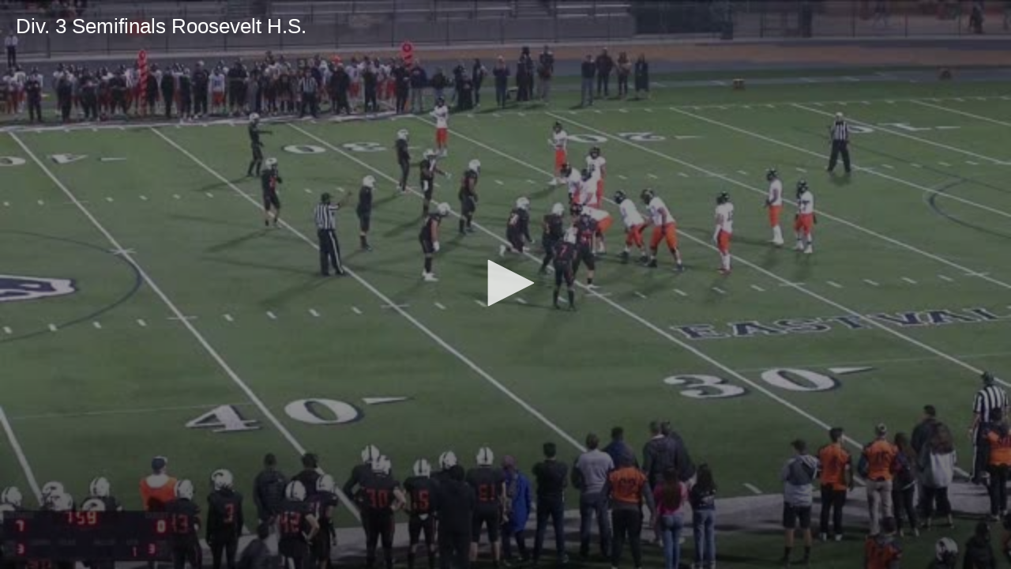

--- FILE ---
content_type: text/javascript
request_url: https://www.hudl.com/Js/highlights/utility/embed-player-events.js
body_size: 889
content:
// These are the events defined to external users of the embeddable player.
// Verify functionality before communicating them to embeddable player users
define(function(require) {
    return {
      HUDL_AD_COMPLETE: 'HUDL_AD_COMPLETE',
      HUDL_AD_ERROR: 'HUDL_AD_ERROR',
      HUDL_AD_IMPRESSION: 'HUDL_AD_IMPRESSION',
      HUDL_AD_SKIPPED: 'HUDL_AD_SKIPPED',
      HUDL_BUFFERING: 'HUDL_BUFFERING',
      HUDL_BUFFER_CHANGE: 'HUDL_BUFFER_CHANGE',
      HUDL_BUFFER_COMPLETE: 'HUDL_BUFFER_COMPLETE',
      HUDL_COMPLETE: 'HUDL_COMPLETE',
      HUDL_ERROR: 'HUDL_ERROR',
      HUDL_FULLSCREEN_CHANGE: 'HUDL_FULLSCREEN_CHANGE',
      HUDL_MUTE: 'HUDL_MUTE',
      HUDL_PAUSE: 'HUDL_PAUSE',
      HUDL_PLAY: 'HUDL_PLAY',
      HUDL_PLAYLIST_COMPLETE: 'HUDL_PLAYLIST_COMPLETE',
      HUDL_PLAYLIST_ITEM: 'HUDL_PLAYLIST_ITEM',
      HUDL_PLAYLIST_ITEM_CHANGED: 'HUDL_PLAYLIST_ITEM_CHANGED',
      HUDL_QUALITY_CHANGE: 'HUDL_QUALITY_CHANGE',
      HUDL_QUALITY_READY: 'HUDL_QUALITY_READY',
      HUDL_READY: 'HUDL_READY',
      HUDL_SEEK: 'HUDL_SEEK',
      HUDL_TIME_CHANGE: 'HUDL_TIME_CHANGE',
      HUDL_VOLUME_CHANGE: 'HUDL_VOLUME_CHANGE',
    };
});


--- FILE ---
content_type: text/javascript
request_url: https://www.hudl.com/Js/highlights/plugins/wrap.js
body_size: 11865
content:
/* global process */
define(function (require) {
    'use strict';

    //>>excludeStart('excludeWrap', pragmas.excludeWrap)

    var fs,
        fetchText = function () {
            throw 'Not implemented in this environment';
        },
        contentMap = {};

    // file fetching stuff
    if (typeof window !== 'undefined' && window.navigator && window.document && !window.navigator.userAgent.match(/Node.js/)) {
        // Browser action
        fetchText = function (url, callback) {
            var xhr = new XMLHttpRequest();
            xhr.open('GET', url, true);
            xhr.onreadystatechange = function (evt) {
                //Do not explicitly handle errors, those should be
                //visible via console output in the browser.
                if (xhr.readyState === 4) {
                    callback(xhr.responseText);
                }
            };
            xhr.send(null);
        };

    } else if (typeof process !== 'undefined' &&
        process.versions &&
        !!process.versions.node) {
        //Using special require.nodeRequire, something added by r.js.
        fs = requirejs.nodeRequire('fs');
        fetchText = function (path, callback) {
            var body = fs.readFileSync(path, 'utf8') || '';
            // we need to remove BOM stuff from the file content
            body = body.replace(/^\uFEFF/, '');
            callback(body);
        };
    }


    // parsed configuration for each wrapped module
    var getWrapConfig = (function () {
        var wrapConfig = null;

        return function (requireConfig) {
            if (wrapConfig) return wrapConfig;

            var rComma = /\s*,\s*/;

            function parseModuleConfig(rawConfig, moduleName) {
                var split = rawConfig.deps.split('->');
                if (split.length !== 2) {
                    throw new Error('Invalid wrap config for "' + moduleName + '": `deps` string must contain one "->"');
                }

                var exports = split[1] ? split[1].trim().split(rComma) : [],
                    // by default, export first listed global (account for aliases, picking the first)
                    moduleValueKey = exports[0] ? exports[0].split('|')[0] : null;

                return {
                    deps: split[0] ? split[0].trim().split(rComma) : [],
                    exports: exports,
                    init: rawConfig.init ? rawConfig.init.toString() : moduleValueKey ? 'function () { return this["' + moduleValueKey + '"];}' : 'function () {return void 0;}',
                    // Raw JS to execute before the module content. This setting should rarely be used, but adds some flexibility without overly complicating this module
                    pre: rawConfig.pre || ''
                };
            }

            function parseSection(section) {
                var parsedSection = {};
                for (var moduleName in section) {
                    if (section.hasOwnProperty(moduleName)) {

                        var rawConfig = section[moduleName],
                            config;
                        if (typeof rawConfig === 'string') {
                            // only deps string
                            config = parseModuleConfig({ deps: rawConfig }, moduleName);
                        } else if (rawConfig && typeof rawConfig === 'object') {
                            // must have `deps` property
                            if (!rawConfig.deps) throw 'Wrap config must have "deps" property.';

                            config = parseModuleConfig(rawConfig, moduleName);
                        } else {
                            throw new Error('Invalid wrap module config.');
                        }
                        parsedSection[moduleName] = config;
                    }
                }
                return parsedSection;
            }

            wrapConfig = {
                configs: parseSection(requireConfig.wrapped.configs),
                pseudoConfigs: parseSection(requireConfig.wrapped.pseudoConfigs)
            };
            return wrapConfig;
        };
    }());

    // mapping of wrapped module path to module name
    var getModulePathToNameMap = (function () {
        var wrapMapping = null;
        return function (requireConfig) {
            if (wrapMapping) return wrapMapping;

            // look in config `map` section to get module names mapping to wrapped source paths
            wrapMapping = {};
            var rWrappedModuleName = /^wrap!(.*)/;
            // currently only located in the '*' portion. update if this changes
            var mapSection = requireConfig.map['*'];
            for (var moduleName in mapSection) {
                if (mapSection.hasOwnProperty(moduleName)) {
                    var wrappedName = (rWrappedModuleName.exec(mapSection[moduleName]) || [])[1];
                    if (wrappedName) {
                        wrapMapping[wrappedName] = moduleName;
                    }

                }
            }

            return wrapMapping;
        };
    }());

    function wrapModule(moduleCode, depModuleToGlobalMap, globalExports, initFunction, isBuild, fullModulePath) {
        // required modules
        var depModules = [],
            // parameter name for the module's value; matches the name of the exported global, if present
            depGlobals = [];


        function addGlobal(g) {
            depModules.push(depModuleName);
            depGlobals.push(g);
        }

        // flatten map to pair of arrays, listing 
        for (var depModuleName in depModuleToGlobalMap) {
            if (depModuleToGlobalMap.hasOwnProperty(depModuleName)) {
                var global = depModuleToGlobalMap[depModuleName];
                if (!global) {
                    // create stub unused variable that acts purely as a placeholder
                    global = '_undefined' + depModules.length;
                }

                global.split('|').forEach(addGlobal);
            }
        }

        var substitutions = {
            // prevent duplicate anonymouse define calls causing build warnings
            'DEFINE': 'define',
            '[DEPENDENCY_NAMES]': JSON.stringify(depModules),
            'DEPENDENCY_ARGUMENTS': depGlobals.join(', '),
            '[DEPENDENCY_ARGUMENTS_LIST]': JSON.stringify(depGlobals),
            '[DECLARED_GLOBALS_LIST]': JSON.stringify(globalExports),
            'INIT_FUNCTION': initFunction,
            // during the build, window is undefined, but it gets evaluated
            'WINDOW': isBuild ? 'this' : 'window',
            // listing last so it should it should be substituted last
            'MODULE_CODE();': '\n' + moduleCode
        };

        // ReSharper disable UseOfImplicitGlobalInFunctionScope
        /* global DEFINE, DEPENDENCY_NAMES, DEPENDENCY_ARGUMENTS_LIST, DECLARED_GLOBALS_LIST, MODULE_CODE, INIT_FUNCTION, WINDOW */
        function moduleDefinitionTemplate() {
            (function (window) {
                DEFINE([DEPENDENCY_NAMES], function (DEPENDENCY_ARGUMENTS) {
                    var args = arguments,
                        argNames = [DEPENDENCY_ARGUMENTS_LIST],
                        globals = [DECLARED_GLOBALS_LIST],
                        init = INIT_FUNCTION,
                        execute = function () {
                            MODULE_CODE();
                        };

                    // SETUP - add dependencies to the global namespace
                    argNames.forEach(function (prop, i) { window[prop] = args[i]; });

                    // EXECUTION - execute code in the context of the window
                    execute.call(window);

                    var exportValue = init.apply(window, args);

                    // CLEANUP - remove dependencies and exports from the global namespace
                    argNames.concat(globals).forEach(function (prop) {
                        try {
                            delete window[prop];
                        } catch (e) {
                            window[prop] = undefined;
                        }
                    });

                    return exportValue;
                });
            }(WINDOW));
        }
        // ReSharper restore UseOfImplicitGlobalInFunctionScope


        // get function text, removing outer function wrapper
        var moduleText = moduleDefinitionTemplate.toString().replace(/^[^{]*\{/, '').replace(/\}$/, '');

        // make string substitutions
        for (var pattern in substitutions) {
            if (substitutions.hasOwnProperty(pattern)) {
                var i = moduleText.indexOf(pattern);
                // can't use .replace() here or replacement patterns (e.g., $`, $', etc.) will eff everything up
                moduleText = moduleText.substring(0, i) + substitutions[pattern] + moduleText.substring(i + pattern.length);
            }
        }

        // lyleshearer 11/19/2013 - not sure if the IE concern is valid for our use, but keeping it in here proactively
        //IE with conditional comments on cannot handle the
        //sourceURL trick, so skip it if enabled.
        /*@if (@_jscript) @else @*/
        if (!isBuild) {
            moduleText += '\r\n//@ sourceURL=' + fullModulePath;
        }
        /*@end@*/

        return moduleText;
    }

    //>>excludeEnd('excludeWrap')

    return {
        //>>excludeStart('excludeWrap', pragmas.excludeWrap)

        write: function (pluginName, moduleName, write, config) {
            // used during build for inlining dependencies; pre-defines templates as separate modules
            if (moduleName in contentMap) {
                var text = contentMap[moduleName];
                write.asModule(pluginName + '!' + moduleName, text);
            }
        },
        //>>excludeEnd('excludeWrap')

        load: function (modulePath, parentRequire, load, config) {

            //>>excludeStart('excludeWrap', pragmas.excludeWrap)
            var wrapConfig = getWrapConfig(config),
                modulePathToName = getModulePathToNameMap(config);

            var moduleName = modulePathToName[modulePath];
            if (!moduleName) {
                throw new Error('Cannot find module name for wrapped module with path "' + modulePath + '". Ensure the it is declared in the map.* section of the config.');
            }

            var moduleConfig = wrapConfig.configs[moduleName];
            if (!moduleConfig) {
                throw new Error('No wrap.config entry for module "' + moduleName + '"');
            }

            var depModuleToGlobalsMap = {};
            moduleConfig.deps.forEach(function (depModule) {
                var depConfig = wrapConfig.configs[depModule] || wrapConfig.pseudoConfigs[depModule];
                if (!depConfig) {
                    throw new Error('No wrap config found for dependent module "' + depModule + '" of "' + moduleName + '". ' +
                        'If it is a wrapped module, ensure the module names match. ' +
                        'If it is not wrapped, ensure there is an entry for "' + depModule + '" in the wrap.pseudoConfigs config section.');
                }
                // this can be null
                depModuleToGlobalsMap[depModule] = depConfig.exports[0];
            });

            var fullModulePath = parentRequire.toUrl(modulePath + '.js');

            fetchText(fullModulePath, function (moduleCode) {

                if (moduleConfig.pre) {
                    moduleCode = moduleConfig.pre + '\n' + moduleCode;
                }

                var moduleText = wrapModule(moduleCode, depModuleToGlobalsMap, moduleConfig.exports, moduleConfig.init, config.isBuild, fullModulePath);

                contentMap[modulePath] = moduleText;

                //                console.error('// wrapping module:', sourceModule);
                //                console.error('//------->\n' + moduleText + '\n//<-------');

                load.fromText(moduleText);
            });
            //>>excludeEnd('excludeWrap')
        }
    };
});


--- FILE ---
content_type: text/javascript
request_url: https://www.hudl.com/Js/highlights/utility/logging/logger.js
body_size: 2210
content:
/* global define */
define(['jquery', '_', 'hudl.ajax', 'json-copy'],
    function ($, _, ajax, jsonCopy) {
        'use strict';

        var windowIsUnloading = false,
            queuedLogs = [],
            onBeforeUnloadHandlers = $.Callbacks('once');

        // All logs are queued before actually sending, in order to make the requests in the
        // appropriate async/sync manner.
        function processLogs () {
            var log;
            while (log = queuedLogs.shift()) {
                log();
            }
        }

        /// <summary>
        /// A client-side logger, made to simplify logging and keep consistency.
        /// Intended future improvements: support batching/reducing (e.g. logging counts of an event as a single), 
        /// storing unsent logs in local storage (on page unload, etc.)
        /// </summary>

        function Logger (logName) {
            this._name = logName;
        }
        
        $.extend(Logger.prototype, {
            log: function (message, data) {
                var name = this._name;
                
                // queue up the log as a function
                queuedLogs.push(function () {
                    // handle the case conversion here (for now at least) because it's much easier than on the server
                    ajax.post('/Logging/LogData', { loggerName: name, message: message, data: jsonCopy.toPascalCase(data) }, { async: !windowIsUnloading });
                });

                // defer so that we can catch logs that occur immediately before page navigation
                _.defer(function () { _.defer(processLogs); });
            }
            
// lyleshearer 5/20/2013 - make this log a trace, but strip off the first few lines so there's no confusing "TypeError: Object #<Object> has no method 'undef'" line
//            trace: function (message) {
//            }
        });

        $.extend(Logger, {
            onBeforeUnload: onBeforeUnloadHandlers.add
        });
        
        // We want to catch window unload (and beforeunload, to be thorough) events and make sure
        // that any queued logs are sent synchronously (to prevent getting canceled by the browser). 
        $(function () {
            $(window).on('beforeunload unload', function () {
                windowIsUnloading = true;

                onBeforeUnloadHandlers.fire();

                processLogs();
            });
        });


        return Logger;
    });


--- FILE ---
content_type: text/javascript
request_url: https://www.hudl.com/Js/highlights/plugins/hbs/i18nprecompile.js
body_size: 1431
content:
//>>excludeStart('excludeAfterBuild', pragmas.excludeAfterBuild)
define(['handlebars', "underscore"], function ( Handlebars, _ ) {

  function replaceLocaleStrings ( ast, mapping, options ) {
    options = options || {};
    mapping = mapping || {};
    // Base set of things
    if ( ast && ast.type === "program" && ast.statements ) {
      _(ast.statements).forEach(function(statement, i){
        var newString = "<!-- i18n error -->";
        // If it's a translation node
        if ( statement.type == "mustache" && statement.id && statement.id.original == "$" ) {

          if ( statement.params.length && statement.params[0].string ) {
            var key = statement.params[0].string;
            newString = mapping[ key ] || (options.originalKeyFallback ? key : newString);
          }
          ast.statements[i] = new Handlebars.AST.ContentNode(newString);
        }
        // If we need to recurse
        else if ( statement.program ) {
          statement.program = replaceLocaleStrings( statement.program, mapping, options );
        }
      });
      // Also cover the else blocks
      if (ast.inverse) {
        replaceLocaleStrings(ast.inverse, mapping, options);
      }
    }
    return ast;
  }

  return function(string, mapping, options) {
    options = options || {};
    var ast, environment;
    ast = Handlebars.parse(string);
    // avoid replacing locale if mapping is `false`
    if (mapping !== false) {
        ast = replaceLocaleStrings(ast, mapping, options);
    }
    environment = new Handlebars.Compiler().compile(ast, options);
    return new Handlebars.JavaScriptCompiler().compile(environment, options);
  };
});
//>>excludeEnd('excludeAfterBuild')
